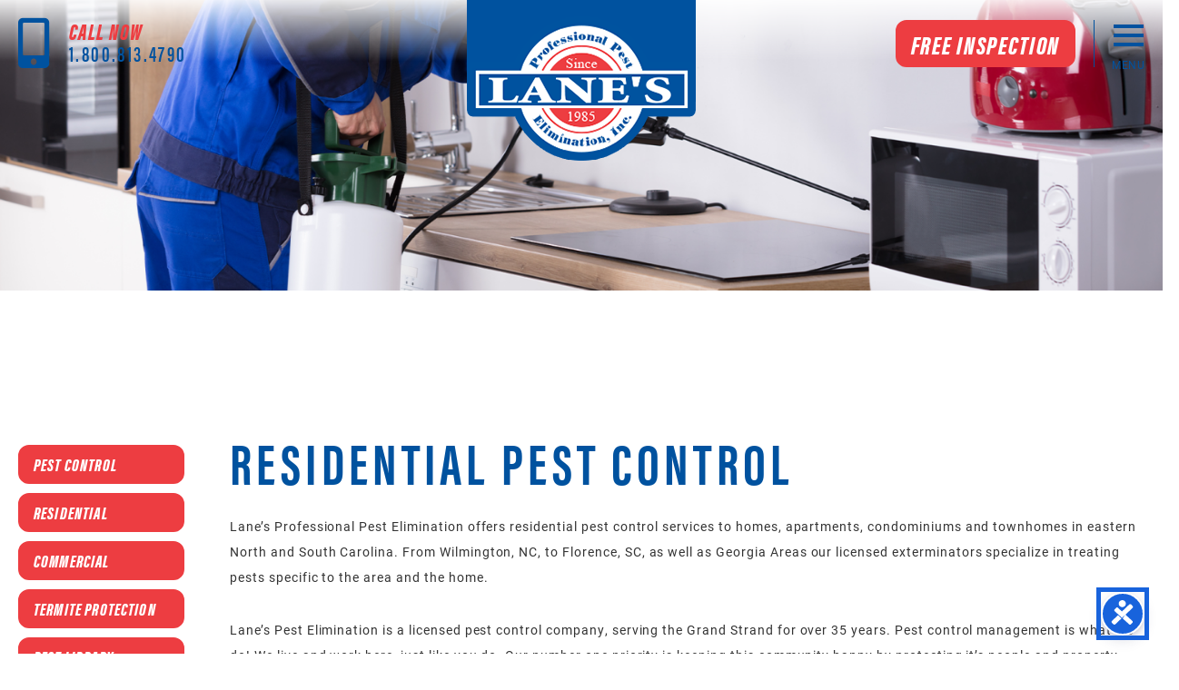

--- FILE ---
content_type: text/css
request_url: https://getlanes.net/wp-content/themes/lanes-2022/style.css
body_size: 4524
content:
/*
Theme Name: Lane's by Three Ring Focus
Theme URL: https://ThreeRingFocus.com
Description: Responsive Website by Three Ring Focus
Author: Josh Castro
Author URI: ThreeRingFocus.com
Version: 9.9.9
Tags: Responsive, grey, blue, red, white.
*/

/* Baseline Normalize - normalize.css v3.0.1 | MIT License | git.io/normalize
--------------------------------------------- */

html{font-family:sans-serif;-ms-text-size-adjust:100%;-webkit-text-size-adjust:100%}body{margin:0}article,aside,details,figcaption,figure,footer,header,hgroup,main,nav,section,summary{display:block}audio,canvas,progress,video{display:inline-block;vertical-align:baseline}audio:not([controls]){display:none;height:0}[hidden],template{display:none}a{background:0 0}a:active,a:hover{outline:0}abbr[title]{border-bottom:1px dotted}b,strong{font-weight:700}dfn{font-style:italic}h1{font-size:2em;margin:.67em 0}mark{background:#ff0;color:#000}small{font-size:80%}sub,sup{font-size:75%;line-height:0;position:relative;vertical-align:baseline}sup{top:-.5em}sub{bottom:-.25em}img{border:0}svg:not(:root){overflow:hidden}figure{margin:1em 40px}hr{box-sizing:content-box;height:0}pre{overflow:auto}code,kbd,pre,samp{font-family:monospace,monospace;font-size:1em}button,input,optgroup,select,textarea{color:inherit;font:inherit;margin:0}button{overflow:visible}button,select{text-transform:none}button,html input[type=button],input[type=reset],input[type=submit]{-webkit-appearance:button;cursor:pointer}button[disabled],html input[disabled]{cursor:default}button::-moz-focus-inner,input::-moz-focus-inner{border:0;padding:0}input{line-height:normal}input[type=checkbox],input[type=radio]{box-sizing:border-box;padding:0}input[type=number]::-webkit-inner-spin-button,input[type=number]::-webkit-outer-spin-button{height:auto}input[type=search]{-webkit-appearance:textfield;box-sizing:content-box}input[type=search]::-webkit-search-cancel-button,input[type=search]::-webkit-search-decoration{-webkit-appearance:none}fieldset{border:1px solid silver;margin:0 2px;padding:.35em .625em .75em}legend{border:0;padding:0}textarea{overflow:auto}optgroup{font-weight:700}table{border-collapse:collapse;border-spacing:0}td,th{padding:0}

/* 	
== DEFAULTS ==*/

* {
    box-sizing: border-box; /* border thickness & padding included inside box */
    margin: 0;
    padding: 0;
}
body {
    color: #333;
	background-color: #fff;
	font-family: roboto, sans-serif;
    font-style: normal;
    font-weight: 400;
    font-size: 16px;
    letter-spacing: .06em;
}
.clear {
    clear: both;
}
.container {
    width: 100%;
    margin: 0;
	padding: 80px 0px;
}
input[type="checkbox"] {
    -webkit-appearance: checkbox;
}
input[type="radio"] {
    -webkit-appearance: radio;
    margin-top: 0px;
}
input[type="submit"], input[type="button"] {
    -webkit-appearance: button;
}

/* 	
== SCROLL BAR ==*/

/* Width */
::-webkit-scrollbar {
  width: 15px;
}
/* Track */
::-webkit-scrollbar-track {
  -webkit-box-shadow: inset 0 0 6px rgba(0,0,0,0.3); 
  background: #555;
}
/* Handle */
::-webkit-scrollbar-thumb {
  -webkit-box-shadow: inset 0 0 6px rgba(0,0,0,0.3); 
  background: #ed3d41;
}

/* 	
== FONTS ==*/

h1, h2, h3, h4, h5, h6 {
    margin: 30px 0 20px 0;
	font-family: acumin-pro-extra-condensed, sans-serif;
	text-transform: uppercase;
	letter-spacing: .08em;
	font-weight: 700;
	line-height: 1.2em;
	color: #00529f;
}
h1 {
	margin-top: 0;
    font-size: 4.0em;
}
h2 {
    font-size: 3.0em;
}
h3 {
    font-size: 2.5em;
}
h4 {
    font-size: 2.0em;
}
h5 {
    font-size: 1.5em;
}
h6 {
    font-size: 1em;
}
p {
    font-size: .9em;
    line-height: 2em;
    margin: 20px 0 30px 0;
}
a {
	color: #ed3d41;
    text-decoration: none;
    cursor: pointer;
	font-style: normal;
    transition: all .4s ease-in-out;
}
a:hover {
    text-decoration: none;
    color: #111;
}
ul {
    list-style: inside;
    list-style-type: disc;
    padding: 0px 20px;
    margin: 20px 0 30px 0;
}
ol {
    list-style: inside;
    list-style-type: decimal;
    padding: 0px 20px;
    margin: 20px 0 30px 0;
}
li {
    font-size: .9em;
    line-height: 2em;
}
em {
	letter-spacing: .01em;
}

/* 	
== BUTTONS ==*/

.button {
    padding: 10px 15px;
    margin: 20px 0px 0px 0px;
	display: inline-block;
	text-decoration: none;
	border: 2px solid #ed3d41;
	background-color: #ed3d41;
	color: #fff;
	border-radius: 12px;
    line-height: 1em;
	letter-spacing: .06em;
	font-family: acumin-pro-extra-condensed, sans-serif;
	text-transform: uppercase;
	font-style: italic;
	font-size: 1.2em;
	font-weight: 800;
    transition: all .4s ease-in-out;
}
.button:hover {
	background-color: #FFF;
	color: #ed3d41;
}

/* 	
== HEADER ==*/

header {
	padding: 20px 75px 0px 20px;
	position: absolute;
	top: 0px;
	right: 0px;
	left: 0px;
	z-index: 99;
	transform: translateZ(0);
	display: flex;
	justify-content: space-between;
	align-items: center;
	background-color: transparent;
	background: linear-gradient(180deg, rgba(256,256,256,.9) 0%, rgba(256,256,256,0) 90%);
}
.logo, .logo a {
    width: 252px;
    height: 178px;
	margin: auto;
    display: block;
	position: absolute;
	top: 0px;
	right: 0px;
	left: 0px;
	z-index: 100;
}
.logo {
    background-size: 100%;
    text-indent: -9999px;
	margin-bottom: -1px;
    transition: all .4s ease-in-out;
}
.logo a {
    background: url("images/global/logo.png");
    background-position: center;
    background-size: cover;
}
.logo:hover {
	opacity: .8;
}
.headLeft {
	display: flex;
}
.headLeft .fas, .headLeft p {
	color: #00529f;
    transition: all .4s ease-in-out;
}
.headLeft:hover p {
	color: #ed3d41;
}
.headLeft .fas {
	font-size: 3.45em;
}
.headLeft p {
	font-family: acumin-pro-extra-condensed, sans-serif;
	font-weight: 600;
	margin: 2px 0 0 20px;
	line-height: 1em;
    font-size: 1.5em;
	letter-spacing: .1em;
}
.headLeft p span {
	color: #ed3d41;
	font-style: italic;
	font-weight: 900;
	text-transform: uppercase;
	letter-spacing: .06em;
}
.headRight {
	border-right: 1px solid #00529f;
}
.headRight .button {
	font-size: 1.75em;
	margin: 0 20px 0 0;
}

/* 	
== HOME PAGE ==*/
.twoWrap {
	width: 100%;
	background: rgb(0,76,146);
	background: radial-gradient(circle, rgba(0,76,146,1) 0%, rgba(0,58,113,1) 100%);
	display: flex;
}
.coupon {
	width: 50%;
	padding: 55px 55px 55px 55px;
}
.coupon:first-child {
	border-right: 1px solid rgba(256,256,256,.5);
}
.coupon h3 {
	color: #fff;
	margin: 0;
	line-height: 1.5em;
	font-weight: 500;
}
.coupon span {
	font-weight: 900;
	font-size: 2.5em;
}
.fullWrap {
	width: 100%;
	padding: 115px 50px;
	text-align: center;
}
.bgGrey {
	background-color: #f6f6f6;
}
.fullWrap h2 {
	margin: 0 0 50px 0;
	font-size: 3.5em;
}
.bugBox {
	margin-top: 30px;
	display: flex;
	justify-content: space-around;
}
.bbPestLib {
	flex-wrap: wrap;
    text-align: center;
}
.bugCol {
	width: calc(12.5% - 10px);
	margin: 10px 5px;
}
.bcPestLib {
	width: calc(25% - 10px);
}
.bugCol img {
    width: 100%;
	max-width: 132px;
    height: auto;
	margin: auto;
    display: block;
}
.bugCol h4 {
    transition: all .4s ease-in-out;
}
.bugCol:hover h4 {
	color: #ed3d41;
}
.centerBox {
	width: 100%;
	max-width: 1130px;
	margin: auto;
}
.imgTxtWrap{
	width: 100%;
	display: flex;
}
.itBox {
	width: 50%;
	padding-right: 110px;
	text-align: left;
}
.itBox img {
	max-width: 680px;
	display: block;
    margin-left: auto;
}

/* 	
== PAGES ==*/

.banner {
    width: 100%;
    height: auto;
}
.banner img {
    width: 100%;
    height: auto;
    display: block;
}
.pageBox {
	width: 100%;
	padding: 150px 20px 120px 20px;
}
.pageText {
	width: 100%;
	max-width: 1100px;
	margin: 0 auto;
}
.pageFlex {
	display: flex;
	max-width: 1350px;
    margin: auto;
}
.sidebar {
	width: 200px;
    margin-right: 50px;
	padding-top: 15px;
}
.sidebar .button {
	width: 100%;
	margin: 5px 0px 5px 0px;
}

/* 	
== FOOTER ==*/

footer {
    width: 100%;
	color: #fff;
	line-height: 1em;
}
footer a {
	text-decoration: none;
	color: #fff;
}
footer a:hover {
	color: #aaa;
}
footer p {
	margin: 0;
	font-size: .75em;
	text-align: center;
}
.footTop {
	width: 100%;
	padding: 50px 0 0 0;
	margin-bottom: -22px;
}
.footLogo {
	width: 265px;
	height: 172px;
	margin: 0 auto 0 auto;
	background-image: url("images/global/logo-foot.png");
	background-size: cover;
	background-position: center;
	background-repeat: no-repeat;
}

.footMid {
	width: 100%;
	padding: 50px 20px;
	background-color: #00529f;
}
.footNav ul {
	padding: 0;
    margin: 0 0 20px 0;
    text-align: center;
    list-style: none;
	font-family: acumin-pro-extra-condensed, sans-serif;
	text-transform: uppercase;
	letter-spacing: .08em;
	font-weight: 700;
}
#menu-foot-nav-1 li, #menu-foot-nav-2 li {
    display: inline-block;
	padding: 0 5px;
}
#menu-foot-nav-1 li {
    font-size: 1.2em;
}
#menu-foot-nav-2 li {
    font-size: 1em;
}

.footBot {
	width: 100%;
	padding: 20px 40px;
	background-color: #ed3d41;
	display: flex;
	justify-content: space-between;
	align-items: center;
	position: relative;
}
.fbLeft {
	display: flex;
	align-items: center;
}
.fbLeft .fas, .fbLeft p {
	color: #FFF;
    transition: all .4s ease-in-out;
}
.fbLeft .fas {
	font-size: 3.45em;
}
.fbLeft p {
	margin: 2px 0 0 20px;
	font-family: acumin-pro-extra-condensed, sans-serif;
	font-weight: 600;
	text-align: left;
	line-height: 1em;
    font-size: 1.5em;
	letter-spacing: .1em;
}
.fbLeft p span {
	font-style: italic;
	font-weight: 900;
	text-transform: uppercase;
	letter-spacing: .06em;
}
.social {
    width: 32px;
	margin: auto;
    position: absolute;
    left: 0;
    right: 0;
    bottom: 40px;
}
.social .fab {
	font-size: 2em;
}

/* 	
== ENEWS ==*/

.enews {
	width: 100%;
	max-width: 360px;
	margin: 0;
	line-height: 1em;
}
.enews h5 {
	text-align: right;
    color: #fff;
    margin: 0;
    font-weight: 400;
    font-style: italic;
    font-size: 1.4em;
}
.enews input {
	color: #FFF;
    font-size: 1em;
}
.enews input.email {
	width: 100%;
	display: block;
	font-size: 14px;
	padding: 11px 0;
	text-indent: 8px;
	min-width: 100px;
	font-style: italic;
	margin: 0px;
	background-color: transparent;
	border: 2px solid #fff;
}
.enews .enewsButton {
	font-family: acumin-pro-extra-condensed, sans-serif;
	font-weight: 700;
	font-style: italic;
	color: #ed3d41;
	letter-spacing: .08em;
	text-transform: uppercase;
	background-color: #FFFFFF;
	border: 2px solid #fff;
	padding: 2px 10px;
    font-size: 26px;
	position: relative;
	display: inline-block;
    transition: all .4s ease-in-out;
}
.enews .enewsButton:hover {
	background-color: #ed3d41;
	color: #fff;
}
input.email::-webkit-input-placeholder { /* Chrome/Opera/Safari */
  color: #ececec;
}
input.email::-moz-placeholder { /* Firefox 19+ */
  color: #ececec;
}
input.email:-ms-input-placeholder { /* IE 10+ */
  color: #ececec;
}
input.email:-moz-placeholder { /* Firefox 18- */
  color: #ececec;
}


/* 	
== NEWS/BLOG ==*/

#thumby {
	padding: 0;
	display: block;
	margin-top: 20px;
	margin-bottom: 10px;
	min-height: 150px;
	background-position: center;
	background-size: cover;
}
#thumby img {
	margin: 0;
	padding: 0;
	width: 100%;
	height: auto;
	display: block;
}
#texty h2 {
	padding: 0;
	margin: 30px 0px 25px 25px;
	text-align: left;
	font-size: 1.5em;
}
#texty p {
	font-size: .9em;
	line-height: 1.5em;
	text-align: left;
	letter-spacing: 1px;
	margin: 0px 0px 15px 25px;
}
#texty h2 a {
	color: #00529f;
}
#texty p a {
	color: #00529f;
	text-decoration: none;
}
.spacer {
	width: 100%;
	height: 30px;
}
.split {
	padding: 0;
	width: 70%;
	height: 2px;
	margin: 30px auto;
	background-color: #999;
}
.blog-three {
	float: left;
	width: 30%;
}
.blog-seven {
	float: left;
	width: 70%;
}


/* 	
== Gravity Forms ==*/

.gform_wrapper {
	text-align: left;
}
.gform_wrapper input, .gform_wrapper select {
    border: 2px solid #00529f;
    background-color: transparent;
    color: #00529f;
}
.gform_wrapper textarea {
    border: 2px solid #00529f;
    background-color: transparent;
    color: #00529f;
}
.gform_wrapper input:not([type=radio]):not([type=checkbox]):not([type=submit]):not([type=button]):not([type=image]):not([type=file]) {
    padding: 10px 8px;
}
body .gform_wrapper ul li.gfield {
    margin-top: 0 !important;
}
.gform_wrapper li {
    line-height: 0 !important;
}
.gform_footer {
    padding: 0 0 10px;
	text-align: left;
}
.gform_footer input {
    padding: 15px 30px;
    color: #fff;
	background: #00529f;
	border: 2px solid #00529f;
    font-weight: 400;
    text-transform: uppercase;
	transition: all .4s ease-in-out;
}
.gform_footer input:hover {
    background-color: transparent;
	color: #00529f;
}
.gform_wrapper .field_sublabel_below .ginput_complex.ginput_container label, .gform_wrapper .field_sublabel_below div[class*=gfield_time_].ginput_container label {
    margin-top: 10px !important;
}
.gform_wrapper .top_label .gfield_label, .gform_wrapper legend.gfield_label {
    margin-top: 15px;
}
.gform_wrapper .top_label div.ginput_container {
    margin-top: 8px;
}
.gform_wrapper textarea.medium {
    margin-top: 8px;
}
.gform_wrapper input::-webkit-input-placeholder, .gform_wrapper textarea::-webkit-input-placeholder { /* Chrome/Opera/Safari */
  color: #00529f;
}
.gform_wrapper input::-moz-placeholder, .gform_wrapper textarea::-moz-placeholder { /* Firefox 19+ */
  color: #00529f;
}
.gform_wrapper input:-ms-input-placeholder, .gform_wrapper textarea:-ms-input-placeholder { /* IE 10+ */
  color: #00529f;
}
.gform_wrapper input:-moz-placeholder, .gform_wrapper textarea:-moz-placeholder { /* Firefox 18- */
  color: #00529f;
}
.gform_wrapper .button {
	margin: 0;
}


/* 	
== WORDPRESS FIXES ==*/

img.alignright {
    float: right;
    margin: 0 0 1em 1em;
}
img.alignleft {
    float: left;
    margin: 0 1em 1em 0;
}
img.aligncenter {
    display: block;
    margin-left: auto;
    margin-right: auto;
}
.alignright {
    float: right;
}
.alignleft {
    float: left;
}
.aligncenter {
    display: block;
    margin-left: auto;
    margin-right: auto;
}


/* 	
== RESPONSIVE ELEMENTS ==*/

.response img {
    width: 100%;
    height: auto;
    display: block;
}
.videoWrapper {
    position: relative;
    padding-bottom: 56.25%; /* 16:9 */
    padding-top: 20px;
    height: 0;
}
.videoWrapper iframe {
    position: absolute;
    top: 0;
    left: 0;
    width: 100%;
    height: 100%;
}
.mapWrapper {
    position: relative;
    padding-bottom: 56.25%;
    padding-top: 30px;
    height: 0;
    overflow: hidden;
}
.mapWrapper100 {
    position: relative;
    height: 100%;
    overflow: hidden;
}
.mapWrapper iframe, .mapWrapper object, .mapWrapper embed,
.mapWrapper100 iframe, .mapWrapper100 object, .mapWrapper100 embed{
    position: absolute;
    top: 0;
    left: 0;
    width: 100%;
    height: 100%;
}

/* 	
== RESPONSIVE STYLES ==*/

/* Monitor Medium | iPad Pro Large Landscape */
@media only screen and (max-width: 1366px) {
	.bugBox {flex-wrap: wrap;}
	.bugCol {width: calc(25% - 10px);}
}

/* Custom */
@media only screen and (max-width: 1120px) {
	.twoWrap {flex-direction: column;}
	.coupon {width: 100%;}
	.coupon:first-child {border-bottom: 1px solid rgba(256,256,256,.5); border-right: none;}
}

/* iPad Pro Landscape */
@media only screen and (max-width: 1112px) {
}

/* iPad & iPad Mini Landscape | iPad Pro Portrait */
@media only screen and (max-width: 1024px) {
	.itBox {padding-right: 30px;}
	.enews {max-width: 195px;}
}

/* Custom */
@media only screen and (max-width: 860px) {
	header {height: 80px; justify-content: flex-end; padding-top: 0px;}
	.headLeft p {font-size: 1.1em; margin: 0px 0 0 10px;}
	.headLeft .fas {font-size: 2.2em;}
	.headRight {display: none;}
	.logo, .logo a {width: 140px; height: 100px; right: auto; left: 10px;}
	.hero, .banner {margin-top: 72px; border-top: 1px solid #00529f;}
	.sfm-navicon-button {top: -4px;}
	.fullWrap {padding: 100px 40px;}
	.pageBox {padding: 100px 20px 20px 20px;}
	.imgTxtWrap {flex-direction: column;}
	.itBox {width: 100%; padding: 10px 0;}
}

/* Monitor Small */
@media only screen and (max-width: 800px) {
	h1 {font-size: 3em;}
	h2, .fullWrap h2 {font-size: 2.5em;}
	h3 {font-size: 2em;}
	h4 {font-size: 1.75em;}
	h5 {font-size: 1.5em;}
	h6 {font-size: 1.25em;}
	
	.fullWrap {padding: 115px 30px;}
	.bugCol {width: calc(50% - 10px);}
}

/* iPhone 8 Plus Landscape | iPad Portrait */
@media only screen and (max-width: 768px) {
}

/* iPhone 8 Landscape */
@media only screen and (max-width: 667px) {
	.pageFlex {flex-direction: column-reverse; align-items: center;}
	.sidebar {width: 100%; max-width: 300px;}
}

/* Mobile Portrait */
@media only screen and (max-width: 600px) {
	.social {display: none;}
	.footBot {flex-direction: column;}
	.fbLeft {margin-bottom: 20px;}
}

/* iPhone SE Landscape */
@media only screen and (max-width: 568px) {
}

/* Smaller Devices */
@media only screen and (max-width: 500px) {
	.coupon {padding: 30px;}
	.coupon h3 {font-size: 6vw}
}

/* Custom */
@media only screen and (max-width: 380px){
	.headLeft {display: none;}
	.bugCol {width: 100%;}
}
